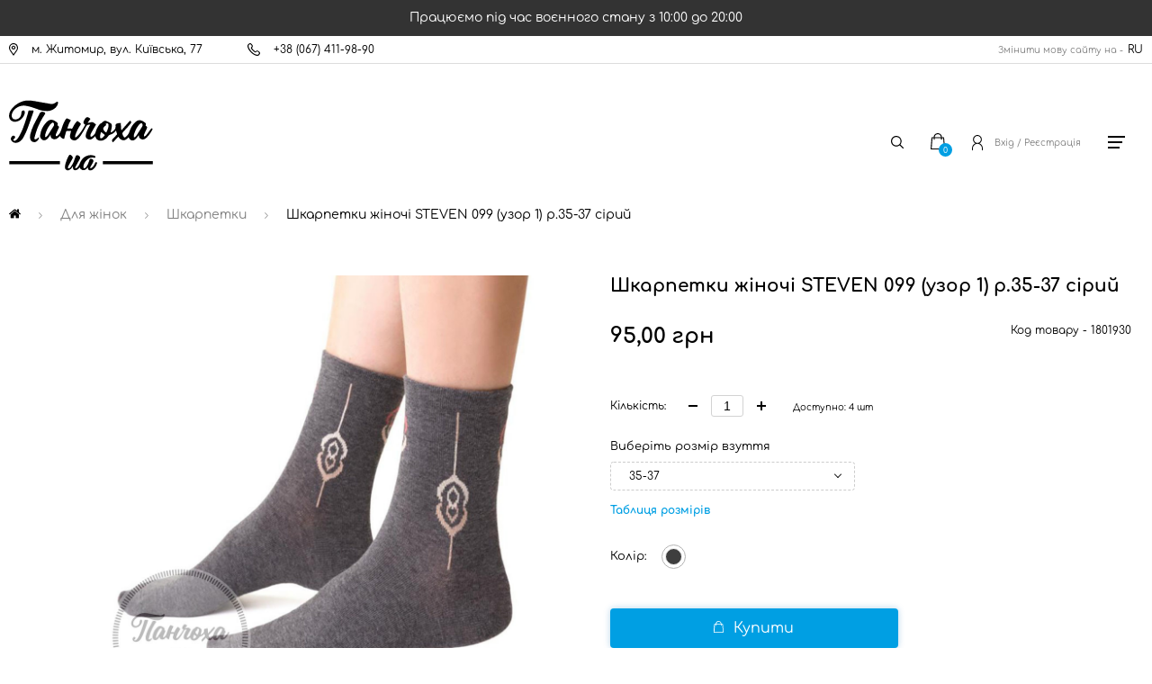

--- FILE ---
content_type: text/html; charset=UTF-8
request_url: https://panchoha-ua.com/product/noski-zhenskie-steven-099-uzor-1-r-35-37-seryy_b9zu1
body_size: 10275
content:
<!DOCTYPE html><html lang="uk"><head><!-- Google Tag Manager --><script>(function(w,d,s,l,i){w[l]=w[l]||[];w[l].push({'gtm.start':
new Date().getTime(),event:'gtm.js'});var f=d.getElementsByTagName(s)[0],
j=d.createElement(s),dl=l!='dataLayer'?'&l='+l:'';j.async=true;j.src=
'https://www.googletagmanager.com/gtm.js?id='+i+dl;f.parentNode.insertBefore(j,f);
})(window,document,'script','dataLayer','GTM-PS83W7SB');</script><!-- End Google Tag Manager --><meta charset="UTF-8"><link rel="canonical" href="https://panchoha-ua.com/product/noski-zhenskie-steven-099-uzor-1-r-35-37-seryy_b9zu1"><link rel="alternate" href="https://panchoha-ua.com/product/noski-zhenskie-steven-099-uzor-1-r-35-37-seryy_b9zu1" hreflang="uk"><link rel="alternate" href="https://panchoha-ua.com/ru/product/noski-zhenskie-steven-099-uzor-1-r-35-37-seryy_b9zu1" hreflang="ru"><meta http-equiv="X-UA-Compatible" content="IE=edge"><meta name="viewport" content="width=device-width, initial-scale=1"><meta name="theme-color" content="#FFF"><meta name="csrf-param" content="_csrf-frontend"><meta name="csrf-token" content="VzN9Znw0FXoTM0rjBmNdgaUh5LayvVC0i1NM9WAstzJjdxc3F1x4H2t4AoBjDy_C3EOc6YLTYPf8a3qZNQHFRQ=="><link rel="manifest" href="/manifest.json"><meta name="author" content="Панчоха UA"><title>Шкарпетки жіночі STEVEN 099 (узор 1) р.35-37 сірий</title><meta name="description" content="Шкарпетки жіночі STEVEN 099 (узор 1) р.35-37 сірий купити на ➦ Panchoha-ua.com ☎: +38 (067) 411-98-90. Безкоштовна доставка ✈ Тільки якісні товари ☑ Н..."><meta name="keywords" content=""><meta name="og:title" content="Шкарпетки жіночі STEVEN 099 (узор 1) р.35-37 сірий"><meta name="og:description" content="Шкарпетки жіночі STEVEN 099 (узор 1) р.35-37 сірий купити на ➦ Panchoha-ua.com ☎: +38 (067) 411-98-90. Безкоштовна доставка ✈ Тільки якісні товари ☑ Н..."><meta name="og:site_name" content="Панчоха UA"><meta name="og:image" content="https://panchoha-ua.com/prodimages/variation/large_1000_1000/ae1dea08-3a87-11ee-8788-6805ca015069_20230814124837.jpg"><meta name="og:url" content="https://panchoha-ua.com/product/noski-zhenskie-steven-099-uzor-1-r-35-37-seryy_b9zu1"><meta name="og:image:height" content="300"><meta name="og:image:width" content="300"><meta name="og:type" content="article"><link type="image/jpg" href="https://panchoha-ua.com/prodimages/variation/large_1000_1000/ae1dea08-3a87-11ee-8788-6805ca015069_20230814124837.jpg" rel="preload" as="image"><link href="/minify/fc095364956b2171c81aeef9cb9283cdf69a98ba.css?v=1709885532" rel="stylesheet"> <!--[if lt IE 9]><script src="https://oss.maxcdn.com/html5shiv/3.7.2/html5shiv.min.js"></script><script src="https://oss.maxcdn.com/respond/1.4.2/respond.min.js"></script><![endif]--><link rel="apple-touch-icon" sizes="60x60"
href="http://panchoha-ua.com/images/favicons/apple-touch-icon-60x60.png"><link rel="apple-touch-icon" sizes="76x76"
href="http://panchoha-ua.com/images/favicons/apple-touch-icon-76x76.png"><link rel="apple-touch-icon" sizes="120x120"
href="http://panchoha-ua.com/images/favicons/apple-touch-icon-120x120.png"><link rel="apple-touch-icon" sizes="152x152"
href="http://panchoha-ua.com/images/favicons/apple-touch-icon-152x152.png"><script type="application/ld+json">
{"@context":"https://schema.org","@type":"Product","sku":"1801930","name":"Шкарпетки жіночі STEVEN 099 (узор 1) р.35-37 сірий","description":"Жіночі шкарпетки, виготовлені з високоякісної бавовни, стильний дизайн, м'яка та комфортна резинка, пласкі шви. ","image":"https://panchoha-ua.com/prodimages/variation/large_1000_1000/ae1dea08-3a87-11ee-8788-6805ca015069_20230814124837.jpg","url":"https://panchoha-ua.com/product/noski-zhenskie-steven-099-uzor-1-r-35-37-seryy_b9zu1","brand":{"@type":"Brand","name":"STEVEN","url":"https://panchoha-ua.com/brand/steven"},"offers":{"@type":"Offer","availability":"http://schema.org/InStock","url":"https://panchoha-ua.com/product/noski-zhenskie-steven-099-uzor-1-r-35-37-seryy_b9zu1","priceCurrency":"UAH","price":"95","priceValidUntil":"2027-01-18"}}
</script
</head><body><!-- Google Tag Manager (noscript) --><noscript><iframe src="https://www.googletagmanager.com/ns.html?id=GTM-PS83W7SB"
height="0" width="0" style="display:none;visibility:hidden"></iframe></noscript><!-- End Google Tag Manager (noscript) --><div class="warning-note">
Працюємо під час воєнного стану з 10:00 до 20:00
<!-- До Дня захисників і захисниць України -15% на Все! 29.09 - 01.10.2023.--></div><script type="application/ld+json">
{
"@context": "http://schema.org",
"@type": "Organization",
"url": "https://panchoha-ua.com/",
"name": "Panchoha UA",
"email": "info@panchoha-ua.com",
"logo": "https://panchoha-ua.com/img/icon/panchoha-logo.svg",
"description": "Інтернет магазин Панчоха UA. Кращий вибір та низькі ціни на шкарпетки, піжами, жіночі колготи, білизну, дитячі колготки, сліди.",
"address": {
"@type": "PostalAddress",
"addressLocality": "Житомир, Україна",
"postalCode": "10014",
"streetAddress": "м. Житомир, вул. Київська, 77"
},
"potentialAction": {
"@type": "SearchAction",
"target": "https://panchoha-ua.com/search/?q={q}",
"query-input": "required name=q"
},
"contactPoint": [
{
"@type": "ContactPoint",
"telephone": "+38(067)411-98-90",
"contactType": "customer service"
}
],
"sameAs": [
"https://www.facebook.com/panchoha.ua",
"https://www.instagram.com/panchoha_ua/"
]
}
</script><div><div class="go-top"></div><div class="bg-load"></div><div class="container-header"><div class="container"><div class="header-topbar"><div class="topbar-left"><div class="topbar-location"><a href="https://goo.gl/maps/RQEziTRLLhAPkHUh6" target="_blank" rel="noopener"><span>м. Житомир, вул. Київська, 77</span></a></div><div class="topbar-phone"><a href="tel:+380674119890"><span>+38 (067) 411-98-90</span></a></div></div><div class="topbar-language"><p>Змінити мову сайту на -</p><a href="/ru/product/noski-zhenskie-steven-099-uzor-1-r-35-37-seryy_b9zu1">RU</a> </div></div></div></div><div class="white-background"></div><div class="def-modal-view"><div class="close-def-modal-view"></div></div><div class="success-block"><div class="success-modal"><div class="check_mark"><div class="sa-icon sa-success animate"><span class="sa-line sa-tip animateSuccessTip"></span><span class="sa-line sa-long animateSuccessLong"></span><div class="sa-placeholder"></div><div class="sa-fix"></div></div></div><div class="success-modal-title">Ok</div><p class="success-modal-title-p">
Товар доданий до кошику </p></div></div><div id="backet"></div><div class="desire-block"></div><div class="search-block"><div class="close-search-block"></div><div class="search-block-img"></div><form action="#"><input type="text" class="who" placeholder="Пошук..." name="q"
autocomplete="off" data-search=""></form></div><div class="login-block"><div class="close-login"></div><p>Вхід</p><form id="login-form" action="/user/login" method="post"><input type="hidden" name="_csrf-frontend" value="VzN9Znw0FXoTM0rjBmNdgaUh5LayvVC0i1NM9WAstzJjdxc3F1x4H2t4AoBjDy_C3EOc6YLTYPf8a3qZNQHFRQ=="> <div class="inp-email"><div class="form-group field-loginform-email required"><label class="control-label" for="loginform-email">Ваш email</label><input type="text" id="loginform-email" class="form-control" name="LoginForm[email]" maxlength="200" aria-required="true"><p class="help-block help-block-error"></p></div> </div><div class="inp-pass"><div class="form-group field-loginform-password required"><label class="control-label" for="loginform-password">Пароль</label><input type="password" id="loginform-password" class="form-control" name="LoginForm[password]" aria-required="true"><p class="help-block help-block-error"></p></div> </div><div class="login-save"><div class="form-group field-loginform-rememberme"><div class="checkbox"><label for="loginform-rememberme"><input type="hidden" name="LoginForm[rememberMe]" value="0"><input type="checkbox" id="loginform-rememberme" name="LoginForm[rememberMe]" value="1">
Запам&#039;ятати мене
</label><p class="help-block help-block-error"></p></div></div> </div><div class="login-button-block"><button type="submit" class="login-in">Увійти</button> <div class="login-registration">
Реєстрація </div></div></form> <div class="login-reset-pass">
Відновити пароль </div></div><div class="container h-right container-relative"><div class="header-logo"><a href="/"><img src="/img/icon/panchoha-logo.svg" alt="Логотип интернет магазин Панчоха"
title="Панчоха - носки, белье, одежда"></a></div><div class="header-nav"><div class="main-menu"><a href="/products/dlya-zhinok" class="for-woman"><span>Для жінок</span><div class="main-menu-icon"></div></a><a href="/products/dlya-cholovikiv" class="for-man"><span>Для чоловіків</span><div class="main-menu-icon"></div></a><a href="/products/dlya-ditey" class="for-child"><span>Для дітей</span><div class="main-menu-icon"></div></a></div><div class="other-menu"><a href="/payment">Оплата</a><a href="/delivery">Доставка</a><a href="/discount">Дисконт</a><a href="/terms">Правила і умови</a></div><div class="icon-menu"><div class="block-header-search"><div class="header-search"></div></div><div class="block-header-basket"><div class="header-basket"></div><div class="basket-number"><span>0</span></div></div></div></div><div class="icon-menu2"><div class="block-header-login"><div class="header-login-registration"><div class="header-login"></div><span class="logon-reg">Вхід / Реєстрація</span></div></div><div class="header-burger"></div></div></div></div><div class="modal-view"></div><div class="burger-menu-sub"><div class="close-burger-menu"></div><img src="/img/icon/burger-logo.svg" alt="menu" title="menu"><div class="burger-logoff-block"><div class="burger-login">Вхід</div><div class="burger-reg">
Реєстрація </div></div><div class="main-menu-mob"><div class="for-woman-mob">Для жінок</div><ul class="sub-woman-mob"><li><a href="/products/dlya-zhinok/povyazki-na-bedra">Бандалетки</a></li><li><a href="/products/dlya-zhinok/aksessuary-k-belyu">Бретелі</a></li><li><a href="/products/dlya-zhinok/byustgaltery">Бюстгальтери</a></li><li><a href="/products/dlya-zhinok/getry">Гетри </a></li><li><a href="/products/dlya-zhinok/domashniy-komplekt">Домашній комплект</a></li><li><a href="/products/dlya-zhinok/eroticheskoe-bele">Еротична білизна</a></li><li><a href="/products/dlya-zhinok/zakolinki">Заколінки </a></li><li><a href="/products/dlya-zhinok/zastezhka-udlinitel">Застібка подовжувач </a></li><li><a href="/products/dlya-zhinok/umenshitel-obema">Зменшувач об'єму </a></li><li><a href="/products/dlya-zhinok/tapochki">Капці </a></li><li><a href="/products/dlya-zhinok/kolgoty">Колготи </a></li><li><a href="/products/dlya-zhinok/kombidressy">Комбідреси </a></li><li><a href="/products/dlya-zhinok/kombinezon">Комбінезон</a></li><li><a href="/products/dlya-zhinok/komplekty-belya">Комплекти білизни </a></li><li><a href="/products/dlya-zhinok/korrektiruyuschee-bele">Корегуюча білизна</a></li><li><a href="/products/dlya-zhinok/kofty">Кофти</a></li><li><a href="/products/dlya-zhinok/kupalniki">Купальники</a></li><li><a href="/products/dlya-zhinok/legginsy">Легінси </a></li><li><a href="/products/dlya-zhinok/mayki">Майки </a></li><li><a href="/products/dlya-zhinok/nochnye-rubashki">Нічні сорочки </a></li><li><a href="/products/dlya-zhinok/nakleyki-na-grud">Наклейки на груди</a></li><li><a href="/products/dlya-zhinok/poluchulki">Напівпанчохи </a></li><li><a href="/products/dlya-zhinok/sport-kostyum">Одяг для спорту</a></li><li><a href="/products/dlya-zhinok/pizhamy">Піжами </a></li><li><a href="/products/dlya-zhinok/chulki">Панчохи </a></li><li><a href="/products/dlya-zhinok/plate">Плаття</a></li><li><a href="/products/dlya-zhinok/poyasa-dlya-chulok">Пояси для панчох </a></li><li><a href="/products/dlya-zhinok/sledy">Сліди </a></li><li><a href="/products/dlya-zhinok/termobele">Термобілизна</a></li><li><a href="/products/dlya-zhinok/top">Топи</a></li><li><a href="/products/dlya-zhinok/trusy">Труси </a></li><li><a href="/products/dlya-zhinok/trusy-besshovnye">Труси безшовні</a></li><li><a href="/products/dlya-zhinok/futbolki">Футболки</a></li><li><a href="/products/dlya-zhinok/halaty">Халати </a></li><li><a href="/products/dlya-zhinok/noski">Шкарпетки </a></li><li><a href="/products/dlya-zhinok/shtany">Штани </a></li></ul><div class="for-man-mob">Для чоловіків</div><ul class="sub-man-mob"><li><a href="/products/dlya-cholovikiv/dlya-viyskovuh">Для військових</a></li><li><a href="/products/dlya-cholovikiv/kalsony">Кальсони </a></li><li><a href="/products/dlya-cholovikiv/tapochki">Капці </a></li><li><a href="/products/dlya-cholovikiv/mayki">Майки </a></li><li><a href="/products/dlya-cholovikiv/poluchulki">Напівпанчохи </a></li><li><a href="/products/dlya-cholovikiv/pizhamy">Піжами </a></li><li><a href="/products/dlya-cholovikiv/plavki-kupalnye">Плавки купальні</a></li><li><a href="/products/dlya-cholovikiv/sledy">Сліди </a></li><li><a href="/products/dlya-cholovikiv/termobele">Термобілизна</a></li><li><a href="/products/dlya-cholovikiv/trusy">Труси </a></li><li><a href="/products/dlya-cholovikiv/futbolki">Футболки</a></li><li><a href="/products/dlya-cholovikiv/halaty">Халати </a></li><li><a href="/products/dlya-cholovikiv/noski">Шкарпетки </a></li><li><a href="/products/dlya-cholovikiv/shorty">Шорти </a></li><li><a href="/products/dlya-cholovikiv/shtany">Штани </a></li></ul><div class="for-child-mob">Для дітей</div><div class="sub-child-mob"><ul class="sub-child-boys"><li class="title-child-menu"><a href="#">Для дівчаток</a></li><li><a href="/products/dlya-ditey/dlya-divchat/byustgaltery">Бюстгальтери</a></li><li><a href="/products/dlya-ditey/dlya-divchat/getry">Гетри </a></li><li><a href="/products/dlya-ditey/dlya-divchat/zakolinki">Заколінки </a></li><li><a href="/products/dlya-ditey/dlya-divchat/tapochki">Капці </a></li><li><a href="/products/dlya-ditey/dlya-divchat/kolgoty">Колготи </a></li><li><a href="/products/dlya-ditey/dlya-divchat/legginsy">Легінси </a></li><li><a href="/products/dlya-ditey/dlya-divchat/mayki">Майки </a></li><li><a href="/products/dlya-ditey/dlya-divchat/nochnye-rubashki">Нічні сорочки </a></li><li><a href="/products/dlya-ditey/dlya-divchat/poluchulki">Напівпанчохи </a></li><li><a href="/products/dlya-ditey/dlya-divchat/pizhamy">Піжами </a></li><li><a href="/products/dlya-ditey/dlya-divchat/sledy">Сліди </a></li><li><a href="/products/dlya-ditey/dlya-divchat/termobele">Термобілизна</a></li><li><a href="/products/dlya-ditey/dlya-divchat/top">Топи</a></li><li><a href="/products/dlya-ditey/dlya-divchat/trusy">Труси </a></li><li><a href="/products/dlya-ditey/dlya-divchat/noski">Шкарпетки </a></li></ul><ul class="sub-child-girls"><li class="title-child-menu"><a href="#">Для хлопчиків</a></li><li><a href="/products/dlya-ditey/dlya-khlopchukiv/kalsony">Кальсони </a></li><li><a href="/products/dlya-ditey/dlya-khlopchukiv/tapochki">Капці </a></li><li><a href="/products/dlya-ditey/dlya-khlopchukiv/kolgoty">Колготи </a></li><li><a href="/products/dlya-ditey/dlya-khlopchukiv/mayki">Майки </a></li><li><a href="/products/dlya-ditey/dlya-khlopchukiv/poluchulki">Напівпанчохи </a></li><li><a href="/products/dlya-ditey/dlya-khlopchukiv/pizhamy">Піжами </a></li><li><a href="/products/dlya-ditey/dlya-khlopchukiv/sledy">Сліди </a></li><li><a href="/products/dlya-ditey/dlya-khlopchukiv/termobele">Термобілизна</a></li><li><a href="/products/dlya-ditey/dlya-khlopchukiv/trusy">Труси </a></li><li><a href="/products/dlya-ditey/dlya-khlopchukiv/futbolki">Футболки</a></li><li><a href="/products/dlya-ditey/dlya-khlopchukiv/noski">Шкарпетки </a></li></ul></div></div><div class="other-menu-mob"><div class="burger-pay"><a href="/payment">Оплата</a></div><div class="burger-delivery"><a href="/delivery">Доставка</a></div><div class="burger-delivery"><a href="/discount">Дисконт</a></div><div class="burger-rules"><a href="/terms">Правила і умови</a></div></div><div class="burger-menu-block"><div class="burger-contact"><a href="/contacts">Контакти</a></div><div class="burger-news"><a href="/news">Новини</a></div><div class="burger-sale"><a href="/sale">Знижки</a></div><div class="burger-brand"><a href="/brand">Бренди</a></div><div class="burger-faq"><a href="/faq">Запитання - відповідь (FAQ)</a></div><div class="burger-ofert"><a href="/ofert">Оферта</a></div><div class="burger-discont"><a href="/discount">Дисконт</a></div><div class="burger-company"><a href="/about">Про нас</a></div></div></div><div class="sub-menu-backg"></div><div class="for-woman-submenu"><div class="blocksub"><h2>Для жінок</h2><div class="submenulist"><div><a href="/products/dlya-zhinok/povyazki-na-bedra">Бандалетки</a></div><div><a href="/products/dlya-zhinok/aksessuary-k-belyu">Бретелі</a></div><div><a href="/products/dlya-zhinok/byustgaltery">Бюстгальтери</a></div><div><a href="/products/dlya-zhinok/getry">Гетри </a></div><div><a href="/products/dlya-zhinok/domashniy-komplekt">Домашній комплект</a></div><div><a href="/products/dlya-zhinok/eroticheskoe-bele">Еротична білизна</a></div><div><a href="/products/dlya-zhinok/zakolinki">Заколінки </a></div><div><a href="/products/dlya-zhinok/zastezhka-udlinitel">Застібка подовжувач </a></div><div><a href="/products/dlya-zhinok/umenshitel-obema">Зменшувач об'єму </a></div><div><a href="/products/dlya-zhinok/tapochki">Капці </a></div><div><a href="/products/dlya-zhinok/kolgoty">Колготи </a></div><div><a href="/products/dlya-zhinok/kombidressy">Комбідреси </a></div><div><a href="/products/dlya-zhinok/kombinezon">Комбінезон</a></div><div><a href="/products/dlya-zhinok/komplekty-belya">Комплекти білизни </a></div><div><a href="/products/dlya-zhinok/korrektiruyuschee-bele">Корегуюча білизна</a></div><div><a href="/products/dlya-zhinok/kofty">Кофти</a></div><div><a href="/products/dlya-zhinok/kupalniki">Купальники</a></div><div><a href="/products/dlya-zhinok/legginsy">Легінси </a></div><div><a href="/products/dlya-zhinok/mayki">Майки </a></div><div><a href="/products/dlya-zhinok/nochnye-rubashki">Нічні сорочки </a></div><div><a href="/products/dlya-zhinok/nakleyki-na-grud">Наклейки на груди</a></div><div><a href="/products/dlya-zhinok/poluchulki">Напівпанчохи </a></div><div><a href="/products/dlya-zhinok/sport-kostyum">Одяг для спорту</a></div><div><a href="/products/dlya-zhinok/pizhamy">Піжами </a></div><div><a href="/products/dlya-zhinok/chulki">Панчохи </a></div><div><a href="/products/dlya-zhinok/plate">Плаття</a></div><div><a href="/products/dlya-zhinok/poyasa-dlya-chulok">Пояси для панчох </a></div><div><a href="/products/dlya-zhinok/sledy">Сліди </a></div><div><a href="/products/dlya-zhinok/termobele">Термобілизна</a></div><div><a href="/products/dlya-zhinok/top">Топи</a></div><div><a href="/products/dlya-zhinok/trusy">Труси </a></div><div><a href="/products/dlya-zhinok/trusy-besshovnye">Труси безшовні</a></div><div><a href="/products/dlya-zhinok/futbolki">Футболки</a></div><div><a href="/products/dlya-zhinok/halaty">Халати </a></div><div><a href="/products/dlya-zhinok/noski">Шкарпетки </a></div><div><a href="/products/dlya-zhinok/shtany">Штани </a></div></div><a href="/sale/dlya-zhinok"><div class="baner"><img src="/img/testimg/woman.jpg" alt="woman" title="woman"><div>знижки до 35%</div><p></p></div></a></div></div><div class="for-man-submenu"><div class="blocksub"><h2>Для чоловіків</h2><div class="submenulist"><div><a href="/products/dlya-cholovikiv/dlya-viyskovuh">Для військових</a></div><div><a href="/products/dlya-cholovikiv/kalsony">Кальсони </a></div><div><a href="/products/dlya-cholovikiv/tapochki">Капці </a></div><div><a href="/products/dlya-cholovikiv/mayki">Майки </a></div><div><a href="/products/dlya-cholovikiv/poluchulki">Напівпанчохи </a></div><div><a href="/products/dlya-cholovikiv/pizhamy">Піжами </a></div><div><a href="/products/dlya-cholovikiv/plavki-kupalnye">Плавки купальні</a></div><div><a href="/products/dlya-cholovikiv/sledy">Сліди </a></div><div><a href="/products/dlya-cholovikiv/termobele">Термобілизна</a></div><div><a href="/products/dlya-cholovikiv/trusy">Труси </a></div><div><a href="/products/dlya-cholovikiv/futbolki">Футболки</a></div><div><a href="/products/dlya-cholovikiv/halaty">Халати </a></div><div><a href="/products/dlya-cholovikiv/noski">Шкарпетки </a></div><div><a href="/products/dlya-cholovikiv/shorty">Шорти </a></div><div><a href="/products/dlya-cholovikiv/shtany">Штани </a></div></div><a href="/sale/dlya-cholovikiv"><div class="baner"><img src="/img/testimg/man.jpg" alt="man" title="man"><div>знижки до 35%</div><p></p></div></a></div></div><div class="for-child-submenu"><div class="blocksub"><div class="for-child-block"><h2>Для дівчаток</h2><div class="submenulist"><div><a href="/products/dlya-ditey/dlya-divchat/byustgaltery">Бюстгальтери</a></div><div><a href="/products/dlya-ditey/dlya-divchat/getry">Гетри </a></div><div><a href="/products/dlya-ditey/dlya-divchat/zakolinki">Заколінки </a></div><div><a href="/products/dlya-ditey/dlya-divchat/tapochki">Капці </a></div><div><a href="/products/dlya-ditey/dlya-divchat/kolgoty">Колготи </a></div><div><a href="/products/dlya-ditey/dlya-divchat/legginsy">Легінси </a></div><div><a href="/products/dlya-ditey/dlya-divchat/mayki">Майки </a></div><div><a href="/products/dlya-ditey/dlya-divchat/nochnye-rubashki">Нічні сорочки </a></div><div><a href="/products/dlya-ditey/dlya-divchat/poluchulki">Напівпанчохи </a></div><div><a href="/products/dlya-ditey/dlya-divchat/pizhamy">Піжами </a></div><div><a href="/products/dlya-ditey/dlya-divchat/sledy">Сліди </a></div><div><a href="/products/dlya-ditey/dlya-divchat/termobele">Термобілизна</a></div><div><a href="/products/dlya-ditey/dlya-divchat/top">Топи</a></div><div><a href="/products/dlya-ditey/dlya-divchat/trusy">Труси </a></div><div><a href="/products/dlya-ditey/dlya-divchat/noski">Шкарпетки </a></div></div><h2>Для хлопчиків</h2><div class="submenulist"><div><a href="/products/dlya-ditey/dlya-khlopchukiv/kalsony">Кальсони </a></div><div><a href="/products/dlya-ditey/dlya-khlopchukiv/tapochki">Капці </a></div><div><a href="/products/dlya-ditey/dlya-khlopchukiv/kolgoty">Колготи </a></div><div><a href="/products/dlya-ditey/dlya-khlopchukiv/mayki">Майки </a></div><div><a href="/products/dlya-ditey/dlya-khlopchukiv/poluchulki">Напівпанчохи </a></div><div><a href="/products/dlya-ditey/dlya-khlopchukiv/pizhamy">Піжами </a></div><div><a href="/products/dlya-ditey/dlya-khlopchukiv/sledy">Сліди </a></div><div><a href="/products/dlya-ditey/dlya-khlopchukiv/termobele">Термобілизна</a></div><div><a href="/products/dlya-ditey/dlya-khlopchukiv/trusy">Труси </a></div><div><a href="/products/dlya-ditey/dlya-khlopchukiv/futbolki">Футболки</a></div><div><a href="/products/dlya-ditey/dlya-khlopchukiv/noski">Шкарпетки </a></div></div></div><a href="/sale/dlya-ditey"><div class="baner-for-child"><img src="/img/testimg/child.jpg" alt="child" title="child"><div>знижки до 35%</div><p></p></div></a></div></div> <div class="product-page"><div class="container"><div class="h1-block"><div class="bread-crumbs"><div class="overflow-crumbs"><ul itemscope itemtype="https://schema.org/BreadcrumbList"><li><a class="home-crumbs" href="https://panchoha-ua.com/" title="Панчоха UA"><img src="/img/icon/home-icon.svg" alt="Панчоха UA"></a></li><div class="arrow-bread"></div><li itemprop="itemListElement" itemscope itemtype="https://schema.org/ListItem"><a href="https://panchoha-ua.com/products/dlya-zhinok" itemprop="item"><span itemprop="name">Для жінок</span></a><meta itemprop="position" content="1"></li><div class="arrow-bread"></div><li itemprop="itemListElement" itemscope itemtype="https://schema.org/ListItem"><a href="https://panchoha-ua.com/products/dlya-zhinok/noski"
itemprop="item"><span itemprop="name">Шкарпетки </span></a><meta itemprop="position" content="2"></li><div class="arrow-bread"></div><li itemprop="itemListElement" itemscope itemtype="https://schema.org/ListItem"><a href="#" itemprop="item"><span itemprop="name"
class="active-bread">Шкарпетки жіночі STEVEN 099 (узор 1) р.35-37 сірий</span></a><meta itemprop="position" content="3"></li></ul></div></div></div></div><div class="container"><div class="pr-page-slider"><div class="sidebar-scroll"><div class="pr-page-slider-for"><div><a data-fancybox="gallery" href="https://panchoha-ua.com/prodimages/variation/large_1000_1000/ae1dea08-3a87-11ee-8788-6805ca015069_20230814124837.jpg"><img src="https://panchoha-ua.com/prodimages/variation/large_1000_1000/ae1dea08-3a87-11ee-8788-6805ca015069_20230814124837.jpg" alt="Шкарпетки жіночі STEVEN 099 (узор 1) р.35-37 сірий" title="Шкарпетки жіночі STEVEN 099 (узор 1) р.35-37 сірий"></a></div></div><div class="pr-page-nav"></div></div></div><div class="pr-page-content-block"><h1>Шкарпетки жіночі STEVEN 099 (узор 1) р.35-37 сірий</h1><div class="pr-brand-block"></div><div class="fast-price-block"><div class="price">95,00&nbsp;грн</div> <div class="number-product"><span>Код товару - </span><span>1801930</span></div></div><div class="product-vote"><div class="stars"></div><div class="quantity-vote"></div></div><div class="product-quantity"><span>Кількість:</span><div class="quantity-block"><span class="quantity-del"></span><span class="quantity-amount"><label><input class="quantity-num" type="number" pattern="\d[1-9]" value="1"
data-quantityvalue="1"></label></span><span class="quantity-add"></span><div data-availability="4" class="availability">
Доступно: 4 шт
</div></div></div><div class="fast-size-block-title">
Виберіть розмір взуття </div><div class="fast-size-block" data-value="1"><div class="fast-size-block-tl">
35-37 </div><div class="change-size"><ul></ul></div></div><div class="table-size-bt"
data-variation="1801930">Таблиця розмірів</div><div class="basket-color"><span class="basket-color-title"> Колір:</span><div class="color-block"><span><a href="#"
class="active-color"><img src="/prodimages/color/original/1354487248_bez-21_20160627161234.png"
title="сірий" alt="сірий"></a></span></div></div><div class="fast-buy-bt" data-key="1801930">Купити</div><div class="product-brand"><span>Бренд:</span><a href="https://panchoha-ua.com/brand/steven">STEVEN</a></div><div class="pr-page-descript"><h3>Опис товару</h3><div class="pr-page-manufac"><span>Виробник - </span><span>Польща</span></div><div class="pr-manufac">
Жіночі шкарпетки, виготовлені з високоякісної бавовни, стильний дизайн, м'яка та комфортна резинка, пласкі шви. </div></div><div class="pr-page-composition"><h3>Склад товару</h3><div><span>Бавовна - </span><span>72%</span></div><div><span>Поліамід - </span><span>23%</span></div><div><span>Еластан - </span><span>4%</span></div><div><span>Металева пряжа - </span><span>0%</span></div> </div><div class="seasonality"><h3>Сезонність</h3><div>Всі сезони</div></div><div class="history-brand"><h3>Історія бренду</h3><div>Компанія Steven існує на ринку панчішно-шкарпеткових виробів з 1995р. Протягом цього часу товари компанії отримали хорошу репутацію не тільки в Польщі, але й в багатьох інших країнах світу. Компанія використовує найновіші технології і сировину найвищої якості. Використання великої кількості кольорів, стилізації та дизайну дає можливість задовольнити смаки навіть найвибагливіших клієнтів. В колекції Steven знайдуться: елегантні та класичні шкарпетки, спортивні, медичні, а також гетри, підслідники, заколінки, напівпанчохи та колготки.</div></div><div class="pr-page-more-info"><div class="free-delivery"><img src="/img/icon/free-delivery.svg"
alt="Безкоштовна доставка"
title="Безкоштовна доставка"><h3>Безкоштовна доставка</h3><p>На сумму понад 1500 грн</p></div><div class="sale-next-pr"><img src="/img/icon/sale-next-pr.svg"
alt="Знижки на наступну покупку"
title="Знижки на наступну покупку"><h3>Знижки на наступну покупку</h3><p>На суму понад 300 грн</p></div><div class="original-pr"><img src="/img/icon/original-pr.svg"
alt="Тільки оригінальні товари"
title="Тільки оригінальні товари"><h3>Тільки оригінальні товари</h3><p>Ми гарантуємо Вам оригінальність і якість кожного товару</p></div></div></div></div></div><div class="container"><div class="more-product-block"><div class="more-product-title"><h2>Ще товари бренду STEVEN</h2></div><div class="more-product-arrow"><div class="more-pr-prev more-pr-prev-brand"></div><div class="more-pr-next more-pr-next-brand"></div></div><div class="more-product-slider-brand"><div class="product"><div class="new-status">New</div><a href="https://panchoha-ua.com/product/noski-zhenskie-steven-093-r-35-37-sherst-vinogradnyy"><img src="/prodimages/variation/medium_250_250/bc2b2cdc-5f12-11ec-8772-6805ca015069_20241113165256.jpg"
alt="Шкарпетки жіночі STEVEN 093 р.35-37 (вовна) Бордовий"></a><div class="product-vote"><div class="stars"></div><div class="quantity-vote"></div></div><a href="https://panchoha-ua.com/product/noski-zhenskie-steven-093-r-35-37-sherst-vinogradnyy"><h3>Шкарпетки жіночі STEVEN 093 р.35-37 (вовна) Бордовий</h3></a><div class="product-price"><div class="price"><div class="price">218,00&nbsp;грн</div> </div></div></div><div class="product"><a href="https://panchoha-ua.com/product/noski-zhenskie-steven-050-sport-r-35-37-chernyy"><img src="/prodimages/variation/medium_250_250/3ce07592-193b-11e7-9417-4c72b9d1dcb2_20170407115607.jpg"
alt="Шкарпетки жіночі STEVEN 050 (sport) р.35-37 Чорний"></a><div class="product-vote"><div class="stars"></div><div class="quantity-vote"></div></div><a href="https://panchoha-ua.com/product/noski-zhenskie-steven-050-sport-r-35-37-chernyy"><h3>Шкарпетки жіночі STEVEN 050 (sport) р.35-37 Чорний</h3></a><div class="product-price"><div class="price"><div class="price">107,00&nbsp;грн</div> </div></div></div><div class="product"><div class="sale-status">- 35%</div><a href="https://panchoha-ua.com/product/noski-muzhskie-steven-048-r-44-46-granat"><img src="/prodimages/variation/medium_250_250/8d416069-3d34-11e6-940c-4c72b9d1dcb2_20160630115906.jpg"
alt="Шкарпетки чоловічі STEVEN 048 р.44-46 гранат"></a><div class="product-vote"><div class="stars"></div><div class="quantity-vote"></div></div><a href="https://panchoha-ua.com/product/noski-muzhskie-steven-048-r-44-46-granat"><h3>Шкарпетки чоловічі STEVEN 048 р.44-46 гранат</h3></a><div class="product-price"><div class="price"><div class="sell-price">50,00&nbsp;грн</div><div class="price">32,50&nbsp;грн - 50,00&nbsp;грн</div> </div></div></div><div class="product"><a href="https://panchoha-ua.com/product/noski-zhenskie-steven-042-run-fun-2-h-cvetnye-r-38-40-dzhins-biryuza"><img src="/prodimages/variation/medium_250_250/66ca0559-ba79-11e9-916f-001e67ad4f85_20190815202820.jpg"
alt="Шкарпетки жіночі STEVEN 042 (run-fun 2-х кольорові) р.38-40 джинс/бірюза"></a><div class="product-vote"><div class="stars"></div><div class="quantity-vote"></div></div><a href="https://panchoha-ua.com/product/noski-zhenskie-steven-042-run-fun-2-h-cvetnye-r-38-40-dzhins-biryuza"><h3>Шкарпетки жіночі STEVEN 042 (run-fun 2-х кольорові) р.38-40 джинс/бірюза</h3></a><div class="product-price"><div class="price"><div class="price">48,00&nbsp;грн</div> </div></div></div><div class="product"><a href="https://panchoha-ua.com/product/noski-zhenskie-steven-invisible-007-r-38-40-chernyy"><img src="/prodimages/variation/medium_250_250/100b28ab-20a6-11e5-940c-009c029bcecd_20160226101323.jpg"
alt="Шкарпетки жіночі STEVEN Invisible 007 р.38-40 чорний"></a><div class="product-vote"><div class="stars"></div><div class="quantity-vote"></div></div><a href="https://panchoha-ua.com/product/noski-zhenskie-steven-invisible-007-r-38-40-chernyy"><h3>Шкарпетки жіночі STEVEN Invisible 007 р.38-40 чорний</h3></a><div class="product-price"><div class="price"><div class="price">108,00&nbsp;грн</div> </div></div></div><div class="product"><a href="https://panchoha-ua.com/product/noski-zhenskie-steven-024-ankle-socks-r-38-40-chernyy"><img src="/prodimages/variation/medium_250_250/4f02ac4b-dd26-11e5-93fd-4c72b9d1dcb2_20160310103125.jpg"
alt="Шкарпетки жіночі STEVEN 024 (ankle socks) р.38-40 чорний"></a><div class="product-vote"><div class="stars"></div><div class="quantity-vote"></div></div><a href="https://panchoha-ua.com/product/noski-zhenskie-steven-024-ankle-socks-r-38-40-chernyy"><h3>Шкарпетки жіночі STEVEN 024 (ankle socks) р.38-40 чорний</h3></a><div class="product-price"><div class="price"><div class="price">102,00&nbsp;грн</div> </div></div></div><div class="product"><div class="new-status">New</div><a href="https://panchoha-ua.com/product/noski-zhenskie-steven-041-r-35-37-sv-seryy"><img src="/prodimages/variation/medium_250_250/b927d3b9-873c-11e7-9423-4c72b9d1dcb2_20180223123750.jpg"
alt="Шкарпетки жіночі STEVEN 041 р.35-37 св.сірий"></a><div class="product-vote"><div class="stars"></div><div class="quantity-vote"></div></div><a href="https://panchoha-ua.com/product/noski-zhenskie-steven-041-r-35-37-sv-seryy"><h3>Шкарпетки жіночі STEVEN 041 р.35-37 св.сірий</h3></a><div class="product-price"><div class="price"><div class="price">105,00&nbsp;грн</div> </div></div></div><div class="product"><div class="new-status">New</div><a href="https://panchoha-ua.com/product/noski-zhenskie-steven-037-gladkie-r-35-37-belyy"><img src="/prodimages/variation/medium_250_250/9210cf5e-e442-11ea-8750-6805ca015069_20200823195218.jpg"
alt="Шкарпетки жіночі STEVEN 037 (гладкі) р.35-37 білий"></a><div class="product-vote"><div class="stars"></div><div class="quantity-vote"></div></div><a href="https://panchoha-ua.com/product/noski-zhenskie-steven-037-gladkie-r-35-37-belyy"><h3>Шкарпетки жіночі STEVEN 037 (гладкі) р.35-37 білий</h3></a><div class="product-price"><div class="price"><div class="price">102,00&nbsp;грн</div> </div></div></div></div></div><div class="more-product-block"><div class="more-product-title"><h2>Вам може сподобатись</h2></div><div class="more-product-arrow"><div class="more-pr-prev more-pr-prev-category"></div><div class="more-pr-next more-pr-next-category"></div></div><div class="more-product-slider"><div class="product"><a href="https://panchoha-ua.com/product/noski-zhenskie-aura-via-np315-1-r-35-38-belyy_zykhd"><img src="/prodimages/variation/medium_250_250/1b7ff5b2-e95c-11ef-87a0-6805ca015069_20250212181304.jpg"
alt="Шкарпетки жіночі AURA.VIA NP315-1 р.35-38 Білий"></a><div class="product-vote"><div class="stars"></div><div class="quantity-vote"></div></div><a href="https://panchoha-ua.com/product/noski-zhenskie-aura-via-np315-1-r-35-38-belyy_zykhd"><h3>Шкарпетки жіночі AURA.VIA NP315-1 р.35-38 Білий</h3></a><div class="product-price"><div class="price"><div class="price">99,00&nbsp;грн</div> </div></div></div><div class="product"><div class="new-status">New</div><a href="https://panchoha-ua.com/product/noski-zhenskie-master-step-0251-r-38-40-chernyy_ipyg5"><img src="/prodimages/variation/medium_250_250/d66da09e-e2d9-11ef-879f-6805ca015069_20250331140724.jpg"
alt="Шкарпетки жіночі MASTER STEP 0251 р.38-40 Чорний"></a><div class="product-vote"><div class="stars"></div><div class="quantity-vote"></div></div><a href="https://panchoha-ua.com/product/noski-zhenskie-master-step-0251-r-38-40-chernyy_ipyg5"><h3>Шкарпетки жіночі MASTER STEP 0251 р.38-40 Чорний</h3></a><div class="product-price"><div class="price"><div class="price">67,00&nbsp;грн</div> </div></div></div><div class="product"><div class="new-status">New</div><a href="https://panchoha-ua.com/product/noski-zhenskie-master-step-0251-poloska-r-38-40-chernyy_a15f-"><img src="/prodimages/variation/medium_250_250/2c878162-e2da-11ef-879f-6805ca015069_20250331140600.jpg"
alt="Шкарпетки жіночі MASTER STEP 0251 (смужка) р.38-40 Чорний"></a><div class="product-vote"><div class="stars"></div><div class="quantity-vote"></div></div><a href="https://panchoha-ua.com/product/noski-zhenskie-master-step-0251-poloska-r-38-40-chernyy_a15f-"><h3>Шкарпетки жіночі MASTER STEP 0251 (смужка) р.38-40 Чорний</h3></a><div class="product-price"><div class="price"><div class="price">67,00&nbsp;грн</div> </div></div></div><div class="product"><a href="https://panchoha-ua.com/product/noski-zhenskie-mio-senso-bamboo-b400r-r-36-38-sv-seryy_wlpgq"><img src="/prodimages/variation/medium_250_250/2187ecc7-f83e-11ef-87a1-6805ca015069_20250331151111.jpg"
alt="Шкарпетки жіночі MIO SENSO (BAMBOO) B400R р.36-38 Св.сірий"></a><div class="product-vote"><div class="stars"></div><div class="quantity-vote"></div></div><a href="https://panchoha-ua.com/product/noski-zhenskie-mio-senso-bamboo-b400r-r-36-38-sv-seryy_wlpgq"><h3>Шкарпетки жіночі MIO SENSO (BAMBOO) B400R р.36-38 Св.сірий</h3></a><div class="product-price"><div class="price"><div class="price">58,00&nbsp;грн</div> </div></div></div><div class="product"><a href="https://panchoha-ua.com/product/noski-zhenskie-cosas-tfp3-02-r-35-38-chernyy_f84s3"><img src="/prodimages/variation/medium_250_250/34520e7c-d959-11e9-9175-001e67ad4f85_20190918111640.jpg"
alt="Шкарпетки жіночі COSAS TFP3-02 р.35-38 Чорний"></a><div class="product-vote"><div class="stars"></div><div class="quantity-vote"></div></div><a href="https://panchoha-ua.com/product/noski-zhenskie-cosas-tfp3-02-r-35-38-chernyy_f84s3"><h3>Шкарпетки жіночі COSAS TFP3-02 р.35-38 Чорний</h3></a><div class="product-price"><div class="price"><div class="price">72,00&nbsp;грн</div> </div></div></div><div class="product"><a href="https://panchoha-ua.com/product/noski-zhenskie-cosas-lm18-103-r-35-38-molochnyy_mxs9s"><img src="/prodimages/variation/medium_250_250/bd5146c8-e925-11ef-87a0-6805ca015069_20250212115428.jpg"
alt="Шкарпетки жіночі COSAS LM18-103 р.35-38 Молочний"></a><div class="product-vote"><div class="stars"></div><div class="quantity-vote"></div></div><a href="https://panchoha-ua.com/product/noski-zhenskie-cosas-lm18-103-r-35-38-molochnyy_mxs9s"><h3>Шкарпетки жіночі COSAS LM18-103 р.35-38 Молочний</h3></a><div class="product-price"><div class="price"><div class="price">58,00&nbsp;грн</div> </div></div></div><div class="product"><a href="https://panchoha-ua.com/product/noski-zhenskie-cosas-dmp101-3-r-35-38-belyy_j7gfa"><img src="/prodimages/variation/medium_250_250/b9913bec-e939-11ef-87a0-6805ca015069_20250212140858.jpg"
alt="Шкарпетки жіночі COSAS DMP101-3 р.35-38 Білий"></a><div class="product-vote"><div class="stars"></div><div class="quantity-vote"></div></div><a href="https://panchoha-ua.com/product/noski-zhenskie-cosas-dmp101-3-r-35-38-belyy_j7gfa"><h3>Шкарпетки жіночі COSAS DMP101-3 р.35-38 Білий</h3></a><div class="product-price"><div class="price"><div class="price">56,00&nbsp;грн</div> </div></div></div><div class="product"><div class="new-status">New</div><a href="https://panchoha-ua.com/product/noski-zhenskie-aura-via-nzx2582-r-35-38-rozovyy_zudmv"><img src="/prodimages/variation/medium_250_250/d4259326-ed13-11ef-87a1-6805ca015069_20250217114602.jpg"
alt="Шкарпетки жіночі AURA.VIA NZX2582 р.35-38 Рожевий"></a><div class="product-vote"><div class="stars"></div><div class="quantity-vote"></div></div><a href="https://panchoha-ua.com/product/noski-zhenskie-aura-via-nzx2582-r-35-38-rozovyy_zudmv"><h3>Шкарпетки жіночі AURA.VIA NZX2582 р.35-38 Рожевий</h3></a><div class="product-price"><div class="price"><div class="price">92,00&nbsp;грн</div> </div></div></div></div></div></div> <footer><div class="subscribe"><div class="container"><h4>Підписка на новини</h4><form id="subscribeForm" action="/../site/subscribe" method="post"><input type="hidden" name="_csrf-frontend" value="VzN9Znw0FXoTM0rjBmNdgaUh5LayvVC0i1NM9WAstzJjdxc3F1x4H2t4AoBjDy_C3EOc6YLTYPf8a3qZNQHFRQ=="><div class="form-group field-subscribeform-email required"><label class="control-label" for="subscribeform-email">Ваш Email</label><input type="text" id="subscribeform-email" class="form-control" name="SubscribeForm[email]" aria-required="true"><div class="help-block"></div></div><button type="submit" class="subscr-button">Відправити</button> </form> <p>Отримуйте свіжі новини, акції та оновлення асортименту магазину "Панчоха UA".</p></div></div><div class="container"><div class="footer-menu"><div><a href="/contacts">Контакти</a></div><div><a href="/delivery">Доставка</a></div><div><a href="/payment">Оплата</a></div><div><a href="/news">Новини</a></div><div><a href="/sale">Знижки</a></div><div><a href="/brand">Бренди</a></div><div><a href="/faq">Запитання - відповідь (FAQ)</a></div><div><a href="/ofert">Оферта</a></div><div><a href="/discount">Дисконт</a></div><div><a href="/about">Про компанію</a></div></div><div class="footer-social-title">Ми в соціальних мережах</div><div class="footer-social"><h4>Ми в соціальних мережах</h4><a href="https://www.facebook.com/panchoha.ua" rel="nofollow" class="facebook" title="facebook"
target="_blank"></a><a href="https://www.instagram.com/panchoha_ua/" rel="nofollow" class="instagram" title="instagram"
target="_blank"></a><a href="https://t.me/panchohaua" rel="nofollow" class="telegram" title="telegram"
target="_blank"></a><a href="https://invite.viber.com/?g2=AQBopdp9NLIBEU9GToyWedTV2hlGCEnWNnua1kb2pnCA5EmxVrCY97y5aicPkKMH" rel="nofollow" class="viber" title="viber"
target="_blank"></a></div><div class="footer-pay-title">Способи оплати</div><div class="footer-pay"><h4>Способи оплати</h4><span></span><span></span><div><p>Більш детально</p><a href="/payment"><p>тут</p></a></div></div><div class="footer-info-title">Компанія</div><div class="footer-info"><div><p class="address">Адреса магазину</p><span>м. Житомир, вул. Київська, 77</span></div><div><p class="day-work">Графік роботи</p><span>пн-нд 10:00-20:00</span></div><div><p class="phone">Телефон</p><a href="tel:+380674119890"><span>+38 (067) 411-98-90</span></a></div><div><p class="email">Email</p><a href="mailto:info@panchoha-ua.com"><span>info@panchoha-ua.com</span></a></div></div><div class="footer-delivery"><h4>Доставка</h4><a href="/delivery" aria-label="New Post" rel="nofollow"></a><a href="/delivery" aria-label="Ukrposhta" rel="nofollow"></a></div><div class="footer-corp">© 2026 Панчоха UA / Всі права захищені</div></div></footer> <script src="/minify/47247fb787709e36966700c89cff27560e1a5360.js?v=1750456263"></script><script>jQuery(function ($) {
$(".more-product-slider-last-view").slick({
infinite: true,
slidesToShow: 5,
slidesToScroll: 1,
dots:false,
prevArrow: '.ppop-arrows-prev-last-views',
nextArrow: '.ppop-arrows-next-last-views',
responsive: [
{
breakpoint: 1600,
settings: {
slidesToShow: 6
}
},
{
breakpoint: 1000,
settings: {
slidesToShow: 3
}
},
{
breakpoint: 767,
settings: {
slidesToShow: 2
}
}
]
});
jQuery('#login-form').yiiActiveForm([{"id":"loginform-email","name":"email","container":".field-loginform-email","input":"#loginform-email","error":".help-block.help-block-error","enableAjaxValidation":true,"validate":function (attribute, value, messages, deferred, $form) {yii.validation.required(value, messages, {"message":"Необхідно заповнити \u0022Ваш email\u0022."});value = yii.validation.trim($form, attribute, [], value);yii.validation.string(value, messages, {"message":"Значення \u0022Ваш email\u0022 має бути текстовим рядком.","max":255,"tooLong":"Значення \u0022Ваш email\u0022 повинно містити максимум 255 символів.","skipOnEmpty":1});yii.validation.email(value, messages, {"pattern":/^[a-zA-Z0-9!#$%&'*+\/=?^_`{|}~-]+(?:\.[a-zA-Z0-9!#$%&'*+\/=?^_`{|}~-]+)*@(?:[a-zA-Z0-9](?:[a-zA-Z0-9-]*[a-zA-Z0-9])?\.)+[a-zA-Z0-9](?:[a-zA-Z0-9-]*[a-zA-Z0-9])?$/,"fullPattern":/^[^@]*<[a-zA-Z0-9!#$%&'*+\/=?^_`{|}~-]+(?:\.[a-zA-Z0-9!#$%&'*+\/=?^_`{|}~-]+)*@(?:[a-zA-Z0-9](?:[a-zA-Z0-9-]*[a-zA-Z0-9])?\.)+[a-zA-Z0-9](?:[a-zA-Z0-9-]*[a-zA-Z0-9])?>$/,"allowName":false,"message":"Це не схоже на дійсну email адресу","enableIDN":false,"skipOnEmpty":1});}},{"id":"loginform-password","name":"password","container":".field-loginform-password","input":"#loginform-password","error":".help-block.help-block-error","enableAjaxValidation":true,"validate":function (attribute, value, messages, deferred, $form) {yii.validation.required(value, messages, {"message":"Необхідно заповнити \u0022Пароль\u0022."});}},{"id":"loginform-rememberme","name":"rememberMe","container":".field-loginform-rememberme","input":"#loginform-rememberme","error":".help-block.help-block-error","enableAjaxValidation":true,"validate":function (attribute, value, messages, deferred, $form) {yii.validation.boolean(value, messages, {"trueValue":"1","falseValue":"0","message":"Значення \u0022Запам\u0027ятати мене\u0022 має дорівнювати \u00221\u0022 або \u00220\u0022.","skipOnEmpty":1});}}], []);
jQuery('#subscribeForm').yiiActiveForm([{"id":"subscribeform-email","name":"email","container":".field-subscribeform-email","input":"#subscribeform-email","enableAjaxValidation":true,"validate":function (attribute, value, messages, deferred, $form) {value = yii.validation.trim($form, attribute, [], value);yii.validation.required(value, messages, {"message":"Необхідно заповнити \u0022Ваш Email\u0022."});yii.validation.email(value, messages, {"pattern":/^[a-zA-Z0-9!#$%&'*+\/=?^_`{|}~-]+(?:\.[a-zA-Z0-9!#$%&'*+\/=?^_`{|}~-]+)*@(?:[a-zA-Z0-9](?:[a-zA-Z0-9-]*[a-zA-Z0-9])?\.)+[a-zA-Z0-9](?:[a-zA-Z0-9-]*[a-zA-Z0-9])?$/,"fullPattern":/^[^@]*<[a-zA-Z0-9!#$%&'*+\/=?^_`{|}~-]+(?:\.[a-zA-Z0-9!#$%&'*+\/=?^_`{|}~-]+)*@(?:[a-zA-Z0-9](?:[a-zA-Z0-9-]*[a-zA-Z0-9])?\.)+[a-zA-Z0-9](?:[a-zA-Z0-9-]*[a-zA-Z0-9])?>$/,"allowName":false,"message":"Значення \u0022Ваш Email\u0022 не є правильною email адресою.","enableIDN":false,"skipOnEmpty":1});yii.validation.string(value, messages, {"message":"Значення \u0022Ваш Email\u0022 має бути текстовим рядком.","max":250,"tooLong":"Значення \u0022Ваш Email\u0022 повинно містити максимум 250 символів.","skipOnEmpty":1});yii.validation.email(value, messages, {"pattern":/^[a-zA-Z0-9!#$%&'*+\/=?^_`{|}~-]+(?:\.[a-zA-Z0-9!#$%&'*+\/=?^_`{|}~-]+)*@(?:[a-zA-Z0-9](?:[a-zA-Z0-9-]*[a-zA-Z0-9])?\.)+[a-zA-Z0-9](?:[a-zA-Z0-9-]*[a-zA-Z0-9])?$/,"fullPattern":/^[^@]*<[a-zA-Z0-9!#$%&'*+\/=?^_`{|}~-]+(?:\.[a-zA-Z0-9!#$%&'*+\/=?^_`{|}~-]+)*@(?:[a-zA-Z0-9](?:[a-zA-Z0-9-]*[a-zA-Z0-9])?\.)+[a-zA-Z0-9](?:[a-zA-Z0-9-]*[a-zA-Z0-9])?>$/,"allowName":false,"message":"Це не схоже на дійсну email адресу","enableIDN":false,"skipOnEmpty":1});}}], []);
});</script> </body></html>

--- FILE ---
content_type: image/svg+xml
request_url: https://panchoha-ua.com/img/icon/original-pr.svg
body_size: 716
content:
<?xml version="1.0" encoding="utf-8"?>
<!-- Generator: Adobe Illustrator 22.0.1, SVG Export Plug-In . SVG Version: 6.00 Build 0)  -->
<svg version="1.1" id="Слой_1" xmlns="http://www.w3.org/2000/svg" xmlns:xlink="http://www.w3.org/1999/xlink" x="0px" y="0px"
	 width="102px" height="102px" viewBox="0 0 102 102" style="enable-background:new 0 0 102 102;" xml:space="preserve">
<style type="text/css">
	.st0{fill:#EAF6FE;}
	.st1{fill:#1B9DD9;}
</style>
<g>
	<circle class="st0" cx="51" cy="51" r="51"/>
	<g>
		<path class="st1" d="M57.5,41.5l-4.1-0.6l-1.8-3.7c-0.1-0.2-0.4-0.4-0.7-0.4c-0.3,0-0.5,0.2-0.7,0.4l-1.8,3.7l-4.1,0.6
			c-0.3,0-0.5,0.2-0.6,0.5c-0.1,0.3,0,0.6,0.2,0.7l2.9,2.9l-0.7,4c0,0.3,0.1,0.6,0.3,0.7c0.2,0.2,0.5,0.2,0.8,0.1l3.6-1.9l3.6,1.9
			c0.2,0.1,0.5,0.1,0.8-0.1c0.2-0.2,0.3-0.4,0.3-0.7l-0.7-4l2.9-2.9c0.2-0.2,0.3-0.5,0.2-0.7C58,41.7,57.8,41.5,57.5,41.5z
			 M53.7,44.8c-0.2,0.2-0.3,0.4-0.2,0.6l0.5,3L51.3,47c-0.2-0.1-0.5-0.1-0.7,0L48,48.4l0.5-3c0-0.2,0-0.5-0.2-0.6l-2.2-2.1l3-0.4
			c0.2,0,0.4-0.2,0.6-0.4l1.3-2.7l1.3,2.7c0.1,0.2,0.3,0.4,0.6,0.4l3,0.4L53.7,44.8z"/>
		<path class="st1" d="M51,29.4c-7.9,0-14.3,6.4-14.3,14.3c0,4.6,2.2,8.7,5.6,11.3v16.9c0,0.3,0.2,0.6,0.4,0.7
			c0.3,0.1,0.6,0.1,0.8-0.1l7.5-7.1l7.5,7.1c0.1,0.1,0.3,0.2,0.5,0.2c0.1,0,0.2,0,0.3-0.1c0.3-0.1,0.4-0.4,0.4-0.7V55
			c3.4-2.6,5.6-6.7,5.6-11.3C65.3,35.8,58.9,29.4,51,29.4z M58.2,70.2l-6.7-6.4c-0.3-0.3-0.7-0.3-1,0l-6.7,6.4V56
			c4.5,2.6,10,2.6,14.4,0V70.2z M51,56.5c-7.1,0-12.8-5.8-12.8-12.8S43.9,30.8,51,30.8s12.8,5.8,12.8,12.8S58.1,56.5,51,56.5z"/>
	</g>
</g>
</svg>
